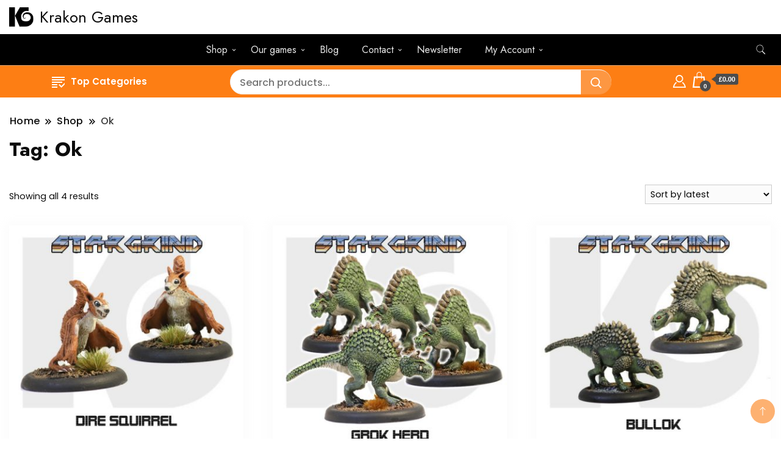

--- FILE ---
content_type: text/html; charset=UTF-8
request_url: https://krakongames.com/product-tag/ok/
body_size: 22604
content:
		<!DOCTYPE html>
		<html lang="en-US">
		<head itemscope itemtype="https://schema.org/WebSite">
		<meta charset="UTF-8">
		<meta name="viewport" content="width=device-width, initial-scale=1">
		<link rel="profile" href="http://gmpg.org/xfn/11">
		<title>Ok &#8211; Krakon Games</title>
<meta name='robots' content='max-image-preview:large' />
<link rel='dns-prefetch' href='//fonts.googleapis.com' />
<link rel="alternate" type="application/rss+xml" title="Krakon Games &raquo; Feed" href="https://krakongames.com/feed/" />
<link rel="alternate" type="application/rss+xml" title="Krakon Games &raquo; Comments Feed" href="https://krakongames.com/comments/feed/" />
<link rel="alternate" type="application/rss+xml" title="Krakon Games &raquo; Ok Tag Feed" href="https://krakongames.com/product-tag/ok/feed/" />
<style id='wp-img-auto-sizes-contain-inline-css'>
img:is([sizes=auto i],[sizes^="auto," i]){contain-intrinsic-size:3000px 1500px}
/*# sourceURL=wp-img-auto-sizes-contain-inline-css */
</style>
<style id='wp-emoji-styles-inline-css'>

	img.wp-smiley, img.emoji {
		display: inline !important;
		border: none !important;
		box-shadow: none !important;
		height: 1em !important;
		width: 1em !important;
		margin: 0 0.07em !important;
		vertical-align: -0.1em !important;
		background: none !important;
		padding: 0 !important;
	}
/*# sourceURL=wp-emoji-styles-inline-css */
</style>
<style id='wp-block-library-inline-css'>
:root{--wp-block-synced-color:#7a00df;--wp-block-synced-color--rgb:122,0,223;--wp-bound-block-color:var(--wp-block-synced-color);--wp-editor-canvas-background:#ddd;--wp-admin-theme-color:#007cba;--wp-admin-theme-color--rgb:0,124,186;--wp-admin-theme-color-darker-10:#006ba1;--wp-admin-theme-color-darker-10--rgb:0,107,160.5;--wp-admin-theme-color-darker-20:#005a87;--wp-admin-theme-color-darker-20--rgb:0,90,135;--wp-admin-border-width-focus:2px}@media (min-resolution:192dpi){:root{--wp-admin-border-width-focus:1.5px}}.wp-element-button{cursor:pointer}:root .has-very-light-gray-background-color{background-color:#eee}:root .has-very-dark-gray-background-color{background-color:#313131}:root .has-very-light-gray-color{color:#eee}:root .has-very-dark-gray-color{color:#313131}:root .has-vivid-green-cyan-to-vivid-cyan-blue-gradient-background{background:linear-gradient(135deg,#00d084,#0693e3)}:root .has-purple-crush-gradient-background{background:linear-gradient(135deg,#34e2e4,#4721fb 50%,#ab1dfe)}:root .has-hazy-dawn-gradient-background{background:linear-gradient(135deg,#faaca8,#dad0ec)}:root .has-subdued-olive-gradient-background{background:linear-gradient(135deg,#fafae1,#67a671)}:root .has-atomic-cream-gradient-background{background:linear-gradient(135deg,#fdd79a,#004a59)}:root .has-nightshade-gradient-background{background:linear-gradient(135deg,#330968,#31cdcf)}:root .has-midnight-gradient-background{background:linear-gradient(135deg,#020381,#2874fc)}:root{--wp--preset--font-size--normal:16px;--wp--preset--font-size--huge:42px}.has-regular-font-size{font-size:1em}.has-larger-font-size{font-size:2.625em}.has-normal-font-size{font-size:var(--wp--preset--font-size--normal)}.has-huge-font-size{font-size:var(--wp--preset--font-size--huge)}.has-text-align-center{text-align:center}.has-text-align-left{text-align:left}.has-text-align-right{text-align:right}.has-fit-text{white-space:nowrap!important}#end-resizable-editor-section{display:none}.aligncenter{clear:both}.items-justified-left{justify-content:flex-start}.items-justified-center{justify-content:center}.items-justified-right{justify-content:flex-end}.items-justified-space-between{justify-content:space-between}.screen-reader-text{border:0;clip-path:inset(50%);height:1px;margin:-1px;overflow:hidden;padding:0;position:absolute;width:1px;word-wrap:normal!important}.screen-reader-text:focus{background-color:#ddd;clip-path:none;color:#444;display:block;font-size:1em;height:auto;left:5px;line-height:normal;padding:15px 23px 14px;text-decoration:none;top:5px;width:auto;z-index:100000}html :where(.has-border-color){border-style:solid}html :where([style*=border-top-color]){border-top-style:solid}html :where([style*=border-right-color]){border-right-style:solid}html :where([style*=border-bottom-color]){border-bottom-style:solid}html :where([style*=border-left-color]){border-left-style:solid}html :where([style*=border-width]){border-style:solid}html :where([style*=border-top-width]){border-top-style:solid}html :where([style*=border-right-width]){border-right-style:solid}html :where([style*=border-bottom-width]){border-bottom-style:solid}html :where([style*=border-left-width]){border-left-style:solid}html :where(img[class*=wp-image-]){height:auto;max-width:100%}:where(figure){margin:0 0 1em}html :where(.is-position-sticky){--wp-admin--admin-bar--position-offset:var(--wp-admin--admin-bar--height,0px)}@media screen and (max-width:600px){html :where(.is-position-sticky){--wp-admin--admin-bar--position-offset:0px}}

/*# sourceURL=wp-block-library-inline-css */
</style><link rel='stylesheet' id='wc-blocks-style-css' href='https://krakongames.com/wp-content/plugins/woocommerce/assets/client/blocks/wc-blocks.css?ver=wc-10.4.3' media='all' />
<style id='global-styles-inline-css'>
:root{--wp--preset--aspect-ratio--square: 1;--wp--preset--aspect-ratio--4-3: 4/3;--wp--preset--aspect-ratio--3-4: 3/4;--wp--preset--aspect-ratio--3-2: 3/2;--wp--preset--aspect-ratio--2-3: 2/3;--wp--preset--aspect-ratio--16-9: 16/9;--wp--preset--aspect-ratio--9-16: 9/16;--wp--preset--color--black: #000000;--wp--preset--color--cyan-bluish-gray: #abb8c3;--wp--preset--color--white: #ffffff;--wp--preset--color--pale-pink: #f78da7;--wp--preset--color--vivid-red: #cf2e2e;--wp--preset--color--luminous-vivid-orange: #ff6900;--wp--preset--color--luminous-vivid-amber: #fcb900;--wp--preset--color--light-green-cyan: #7bdcb5;--wp--preset--color--vivid-green-cyan: #00d084;--wp--preset--color--pale-cyan-blue: #8ed1fc;--wp--preset--color--vivid-cyan-blue: #0693e3;--wp--preset--color--vivid-purple: #9b51e0;--wp--preset--gradient--vivid-cyan-blue-to-vivid-purple: linear-gradient(135deg,rgb(6,147,227) 0%,rgb(155,81,224) 100%);--wp--preset--gradient--light-green-cyan-to-vivid-green-cyan: linear-gradient(135deg,rgb(122,220,180) 0%,rgb(0,208,130) 100%);--wp--preset--gradient--luminous-vivid-amber-to-luminous-vivid-orange: linear-gradient(135deg,rgb(252,185,0) 0%,rgb(255,105,0) 100%);--wp--preset--gradient--luminous-vivid-orange-to-vivid-red: linear-gradient(135deg,rgb(255,105,0) 0%,rgb(207,46,46) 100%);--wp--preset--gradient--very-light-gray-to-cyan-bluish-gray: linear-gradient(135deg,rgb(238,238,238) 0%,rgb(169,184,195) 100%);--wp--preset--gradient--cool-to-warm-spectrum: linear-gradient(135deg,rgb(74,234,220) 0%,rgb(151,120,209) 20%,rgb(207,42,186) 40%,rgb(238,44,130) 60%,rgb(251,105,98) 80%,rgb(254,248,76) 100%);--wp--preset--gradient--blush-light-purple: linear-gradient(135deg,rgb(255,206,236) 0%,rgb(152,150,240) 100%);--wp--preset--gradient--blush-bordeaux: linear-gradient(135deg,rgb(254,205,165) 0%,rgb(254,45,45) 50%,rgb(107,0,62) 100%);--wp--preset--gradient--luminous-dusk: linear-gradient(135deg,rgb(255,203,112) 0%,rgb(199,81,192) 50%,rgb(65,88,208) 100%);--wp--preset--gradient--pale-ocean: linear-gradient(135deg,rgb(255,245,203) 0%,rgb(182,227,212) 50%,rgb(51,167,181) 100%);--wp--preset--gradient--electric-grass: linear-gradient(135deg,rgb(202,248,128) 0%,rgb(113,206,126) 100%);--wp--preset--gradient--midnight: linear-gradient(135deg,rgb(2,3,129) 0%,rgb(40,116,252) 100%);--wp--preset--font-size--small: 13px;--wp--preset--font-size--medium: 20px;--wp--preset--font-size--large: 36px;--wp--preset--font-size--x-large: 42px;--wp--preset--spacing--20: 0.44rem;--wp--preset--spacing--30: 0.67rem;--wp--preset--spacing--40: 1rem;--wp--preset--spacing--50: 1.5rem;--wp--preset--spacing--60: 2.25rem;--wp--preset--spacing--70: 3.38rem;--wp--preset--spacing--80: 5.06rem;--wp--preset--shadow--natural: 6px 6px 9px rgba(0, 0, 0, 0.2);--wp--preset--shadow--deep: 12px 12px 50px rgba(0, 0, 0, 0.4);--wp--preset--shadow--sharp: 6px 6px 0px rgba(0, 0, 0, 0.2);--wp--preset--shadow--outlined: 6px 6px 0px -3px rgb(255, 255, 255), 6px 6px rgb(0, 0, 0);--wp--preset--shadow--crisp: 6px 6px 0px rgb(0, 0, 0);}:where(body) { margin: 0; }.wp-site-blocks > .alignleft { float: left; margin-right: 2em; }.wp-site-blocks > .alignright { float: right; margin-left: 2em; }.wp-site-blocks > .aligncenter { justify-content: center; margin-left: auto; margin-right: auto; }:where(.wp-site-blocks) > * { margin-block-start: 24px; margin-block-end: 0; }:where(.wp-site-blocks) > :first-child { margin-block-start: 0; }:where(.wp-site-blocks) > :last-child { margin-block-end: 0; }:root { --wp--style--block-gap: 24px; }:root :where(.is-layout-flow) > :first-child{margin-block-start: 0;}:root :where(.is-layout-flow) > :last-child{margin-block-end: 0;}:root :where(.is-layout-flow) > *{margin-block-start: 24px;margin-block-end: 0;}:root :where(.is-layout-constrained) > :first-child{margin-block-start: 0;}:root :where(.is-layout-constrained) > :last-child{margin-block-end: 0;}:root :where(.is-layout-constrained) > *{margin-block-start: 24px;margin-block-end: 0;}:root :where(.is-layout-flex){gap: 24px;}:root :where(.is-layout-grid){gap: 24px;}.is-layout-flow > .alignleft{float: left;margin-inline-start: 0;margin-inline-end: 2em;}.is-layout-flow > .alignright{float: right;margin-inline-start: 2em;margin-inline-end: 0;}.is-layout-flow > .aligncenter{margin-left: auto !important;margin-right: auto !important;}.is-layout-constrained > .alignleft{float: left;margin-inline-start: 0;margin-inline-end: 2em;}.is-layout-constrained > .alignright{float: right;margin-inline-start: 2em;margin-inline-end: 0;}.is-layout-constrained > .aligncenter{margin-left: auto !important;margin-right: auto !important;}.is-layout-constrained > :where(:not(.alignleft):not(.alignright):not(.alignfull)){margin-left: auto !important;margin-right: auto !important;}body .is-layout-flex{display: flex;}.is-layout-flex{flex-wrap: wrap;align-items: center;}.is-layout-flex > :is(*, div){margin: 0;}body .is-layout-grid{display: grid;}.is-layout-grid > :is(*, div){margin: 0;}body{padding-top: 0px;padding-right: 0px;padding-bottom: 0px;padding-left: 0px;}a:where(:not(.wp-element-button)){text-decoration: underline;}:root :where(.wp-element-button, .wp-block-button__link){background-color: #32373c;border-width: 0;color: #fff;font-family: inherit;font-size: inherit;font-style: inherit;font-weight: inherit;letter-spacing: inherit;line-height: inherit;padding-top: calc(0.667em + 2px);padding-right: calc(1.333em + 2px);padding-bottom: calc(0.667em + 2px);padding-left: calc(1.333em + 2px);text-decoration: none;text-transform: inherit;}.has-black-color{color: var(--wp--preset--color--black) !important;}.has-cyan-bluish-gray-color{color: var(--wp--preset--color--cyan-bluish-gray) !important;}.has-white-color{color: var(--wp--preset--color--white) !important;}.has-pale-pink-color{color: var(--wp--preset--color--pale-pink) !important;}.has-vivid-red-color{color: var(--wp--preset--color--vivid-red) !important;}.has-luminous-vivid-orange-color{color: var(--wp--preset--color--luminous-vivid-orange) !important;}.has-luminous-vivid-amber-color{color: var(--wp--preset--color--luminous-vivid-amber) !important;}.has-light-green-cyan-color{color: var(--wp--preset--color--light-green-cyan) !important;}.has-vivid-green-cyan-color{color: var(--wp--preset--color--vivid-green-cyan) !important;}.has-pale-cyan-blue-color{color: var(--wp--preset--color--pale-cyan-blue) !important;}.has-vivid-cyan-blue-color{color: var(--wp--preset--color--vivid-cyan-blue) !important;}.has-vivid-purple-color{color: var(--wp--preset--color--vivid-purple) !important;}.has-black-background-color{background-color: var(--wp--preset--color--black) !important;}.has-cyan-bluish-gray-background-color{background-color: var(--wp--preset--color--cyan-bluish-gray) !important;}.has-white-background-color{background-color: var(--wp--preset--color--white) !important;}.has-pale-pink-background-color{background-color: var(--wp--preset--color--pale-pink) !important;}.has-vivid-red-background-color{background-color: var(--wp--preset--color--vivid-red) !important;}.has-luminous-vivid-orange-background-color{background-color: var(--wp--preset--color--luminous-vivid-orange) !important;}.has-luminous-vivid-amber-background-color{background-color: var(--wp--preset--color--luminous-vivid-amber) !important;}.has-light-green-cyan-background-color{background-color: var(--wp--preset--color--light-green-cyan) !important;}.has-vivid-green-cyan-background-color{background-color: var(--wp--preset--color--vivid-green-cyan) !important;}.has-pale-cyan-blue-background-color{background-color: var(--wp--preset--color--pale-cyan-blue) !important;}.has-vivid-cyan-blue-background-color{background-color: var(--wp--preset--color--vivid-cyan-blue) !important;}.has-vivid-purple-background-color{background-color: var(--wp--preset--color--vivid-purple) !important;}.has-black-border-color{border-color: var(--wp--preset--color--black) !important;}.has-cyan-bluish-gray-border-color{border-color: var(--wp--preset--color--cyan-bluish-gray) !important;}.has-white-border-color{border-color: var(--wp--preset--color--white) !important;}.has-pale-pink-border-color{border-color: var(--wp--preset--color--pale-pink) !important;}.has-vivid-red-border-color{border-color: var(--wp--preset--color--vivid-red) !important;}.has-luminous-vivid-orange-border-color{border-color: var(--wp--preset--color--luminous-vivid-orange) !important;}.has-luminous-vivid-amber-border-color{border-color: var(--wp--preset--color--luminous-vivid-amber) !important;}.has-light-green-cyan-border-color{border-color: var(--wp--preset--color--light-green-cyan) !important;}.has-vivid-green-cyan-border-color{border-color: var(--wp--preset--color--vivid-green-cyan) !important;}.has-pale-cyan-blue-border-color{border-color: var(--wp--preset--color--pale-cyan-blue) !important;}.has-vivid-cyan-blue-border-color{border-color: var(--wp--preset--color--vivid-cyan-blue) !important;}.has-vivid-purple-border-color{border-color: var(--wp--preset--color--vivid-purple) !important;}.has-vivid-cyan-blue-to-vivid-purple-gradient-background{background: var(--wp--preset--gradient--vivid-cyan-blue-to-vivid-purple) !important;}.has-light-green-cyan-to-vivid-green-cyan-gradient-background{background: var(--wp--preset--gradient--light-green-cyan-to-vivid-green-cyan) !important;}.has-luminous-vivid-amber-to-luminous-vivid-orange-gradient-background{background: var(--wp--preset--gradient--luminous-vivid-amber-to-luminous-vivid-orange) !important;}.has-luminous-vivid-orange-to-vivid-red-gradient-background{background: var(--wp--preset--gradient--luminous-vivid-orange-to-vivid-red) !important;}.has-very-light-gray-to-cyan-bluish-gray-gradient-background{background: var(--wp--preset--gradient--very-light-gray-to-cyan-bluish-gray) !important;}.has-cool-to-warm-spectrum-gradient-background{background: var(--wp--preset--gradient--cool-to-warm-spectrum) !important;}.has-blush-light-purple-gradient-background{background: var(--wp--preset--gradient--blush-light-purple) !important;}.has-blush-bordeaux-gradient-background{background: var(--wp--preset--gradient--blush-bordeaux) !important;}.has-luminous-dusk-gradient-background{background: var(--wp--preset--gradient--luminous-dusk) !important;}.has-pale-ocean-gradient-background{background: var(--wp--preset--gradient--pale-ocean) !important;}.has-electric-grass-gradient-background{background: var(--wp--preset--gradient--electric-grass) !important;}.has-midnight-gradient-background{background: var(--wp--preset--gradient--midnight) !important;}.has-small-font-size{font-size: var(--wp--preset--font-size--small) !important;}.has-medium-font-size{font-size: var(--wp--preset--font-size--medium) !important;}.has-large-font-size{font-size: var(--wp--preset--font-size--large) !important;}.has-x-large-font-size{font-size: var(--wp--preset--font-size--x-large) !important;}
/*# sourceURL=global-styles-inline-css */
</style>

<link rel='stylesheet' id='woof-css' href='https://krakongames.com/wp-content/plugins/woocommerce-products-filter/css/front.css?ver=2.2.9.4' media='all' />
<style id='woof-inline-css'>

.woof_products_top_panel li span, .woof_products_top_panel2 li span{background: url(https://krakongames.com/wp-content/plugins/woocommerce-products-filter/img/delete.png);background-size: 14px 14px;background-repeat: no-repeat;background-position: right;}
.woof_edit_view{
                    display: none;
                }

/*# sourceURL=woof-inline-css */
</style>
<link rel='stylesheet' id='chosen-drop-down-css' href='https://krakongames.com/wp-content/plugins/woocommerce-products-filter/js/chosen/chosen.min.css?ver=2.2.9.4' media='all' />
<link rel='stylesheet' id='woof_by_instock_html_items-css' href='https://krakongames.com/wp-content/plugins/woocommerce-products-filter/ext/by_instock/css/by_instock.css?ver=2.2.9.4' media='all' />
<link rel='stylesheet' id='woocommerce-layout-css' href='https://krakongames.com/wp-content/plugins/woocommerce/assets/css/woocommerce-layout.css?ver=10.4.3' media='all' />
<link rel='stylesheet' id='woocommerce-smallscreen-css' href='https://krakongames.com/wp-content/plugins/woocommerce/assets/css/woocommerce-smallscreen.css?ver=10.4.3' media='only screen and (max-width: 768px)' />
<link rel='stylesheet' id='woocommerce-general-css' href='https://krakongames.com/wp-content/plugins/woocommerce/assets/css/woocommerce.css?ver=10.4.3' media='all' />
<style id='woocommerce-inline-inline-css'>
.woocommerce form .form-row .required { visibility: visible; }
/*# sourceURL=woocommerce-inline-inline-css */
</style>
<link rel='stylesheet' id='dgwt-wcas-style-css' href='https://krakongames.com/wp-content/plugins/ajax-search-for-woocommerce/assets/css/style.min.css?ver=1.32.2' media='all' />
<link rel='stylesheet' id='open_woocommerce_cfg_parent-css' href='https://krakongames.com/wp-content/themes/best-shop/style.css?ver=6.9' media='all' />
<link rel='stylesheet' id='best-shop-google-fonts-css' href='https://fonts.googleapis.com/css?family=Jost%3A300%2C300i%2C400%2C400i%2C700%2C700i%7CPoppins%3A300%2C300i%2C400%2C400i%2C500%2C500i%2C600%2C600i&#038;subset=latin%2Clatin-ext' media='all' />
<link rel='stylesheet' id='best-shop-bootstrap-css' href='https://krakongames.com/wp-content/themes/best-shop/css/bootstrap.css?ver=6.9' media='all' />
<link rel='stylesheet' id='best-shop-style-css' href='https://krakongames.com/wp-content/themes/open-woocommerce/style.css?ver=6.9' media='all' />
<link rel='stylesheet' id='wp-featherlight-css' href='https://krakongames.com/wp-content/plugins/wp-featherlight/css/wp-featherlight.min.css?ver=1.3.4' media='all' />
<link rel='stylesheet' id='cart-tab-styles-css' href='https://krakongames.com/wp-content/plugins/woocommerce-cart-tab/includes/../assets/css/style.css?ver=1.1.2' media='all' />
<style id='cart-tab-styles-inline-css'>

			.woocommerce-cart-tab-container {
				background-color: #f8f8f8;
			}

			.woocommerce-cart-tab,
			.woocommerce-cart-tab-container .widget_shopping_cart .widgettitle,
			.woocommerce-cart-tab-container .widget_shopping_cart .buttons {
				background-color: #ffffff;
			}

			.woocommerce-cart-tab,
			.woocommerce-cart-tab:hover {
				color: #ffffff;
			}

			.woocommerce-cart-tab__contents {
				background-color: #333333;
			}

			.woocommerce-cart-tab__icon-bag {
				fill: #333333;
			}
/*# sourceURL=cart-tab-styles-inline-css */
</style>
<script src="https://krakongames.com/wp-includes/js/jquery/jquery.min.js?ver=3.7.1" id="jquery-core-js"></script>
<script src="https://krakongames.com/wp-includes/js/jquery/jquery-migrate.min.js?ver=3.4.1" id="jquery-migrate-js"></script>
<script src="https://krakongames.com/wp-content/plugins/woocommerce/assets/js/jquery-blockui/jquery.blockUI.min.js?ver=2.7.0-wc.10.4.3" id="wc-jquery-blockui-js" defer data-wp-strategy="defer"></script>
<script id="wc-add-to-cart-js-extra">
var wc_add_to_cart_params = {"ajax_url":"/wp-admin/admin-ajax.php","wc_ajax_url":"/?wc-ajax=%%endpoint%%","i18n_view_cart":"View cart","cart_url":"https://krakongames.com/cart/","is_cart":"","cart_redirect_after_add":"no"};
//# sourceURL=wc-add-to-cart-js-extra
</script>
<script src="https://krakongames.com/wp-content/plugins/woocommerce/assets/js/frontend/add-to-cart.min.js?ver=10.4.3" id="wc-add-to-cart-js" defer data-wp-strategy="defer"></script>
<script src="https://krakongames.com/wp-content/plugins/woocommerce/assets/js/js-cookie/js.cookie.min.js?ver=2.1.4-wc.10.4.3" id="wc-js-cookie-js" defer data-wp-strategy="defer"></script>
<script id="woocommerce-js-extra">
var woocommerce_params = {"ajax_url":"/wp-admin/admin-ajax.php","wc_ajax_url":"/?wc-ajax=%%endpoint%%","i18n_password_show":"Show password","i18n_password_hide":"Hide password"};
//# sourceURL=woocommerce-js-extra
</script>
<script src="https://krakongames.com/wp-content/plugins/woocommerce/assets/js/frontend/woocommerce.min.js?ver=10.4.3" id="woocommerce-js" defer data-wp-strategy="defer"></script>
<script src="https://krakongames.com/wp-content/themes/best-shop/js/bootstrap.js?ver=6.9" id="best-shop-bootstrap-js"></script>
<script src="https://krakongames.com/wp-content/themes/best-shop/js/jquery.marquee.js?ver=6.9" id="best-shop--marquee-js"></script>
<script src="https://krakongames.com/wp-content/plugins/woocommerce-cart-tab/includes/../assets/js/cart-tab.min.js?ver=1.1.2" id="cart-tab-script-js"></script>
<link rel="https://api.w.org/" href="https://krakongames.com/wp-json/" /><link rel="alternate" title="JSON" type="application/json" href="https://krakongames.com/wp-json/wp/v2/product_tag/82" /><link rel="EditURI" type="application/rsd+xml" title="RSD" href="https://krakongames.com/xmlrpc.php?rsd" />
<meta name="generator" content="WordPress 6.9" />
<meta name="generator" content="WooCommerce 10.4.3" />
		<style>
			.dgwt-wcas-ico-magnifier,.dgwt-wcas-ico-magnifier-handler{max-width:20px}		</style>
			<style type="text/css" id="custom-theme-colors" >
        :root {
            --gbl-primary-color: #fd7e14 ;
            --gbl-secondary-color: #000 ;
            --gbl-primary-font: Jost, Serif ;
            --gbl-secondary-font: Poppins, Sans Serif ;
            --logo-width: 50 ;
            --header-text-color: ##000000 ;            
            --footer-color: #dd6c0e ;
            --footer-text-color: #f4f4f4 ;
            --content-width: 1280px ;
            --woo-bar-color: #ffffff ;  
            --woo-bar-bg-color: #fd7e14 ;
            --menu-text-color: #e8e8e8 ;  
            --menu-bg-color: #000000 ;  
            --text-color: #0c0c0c ;
            --topbar-bg-color: #fffaf6 ;
            --topbar-text-color: #111111 ;
            --e-global-color-primary: #fd7e14 ;
            --gbl-background-color:#ffffff ;
            --gbl-body-font-size:1em ;
            --gbl-footer-num-of-colums:4 ;
            
        }

        .site-branding img.custom-logo {
            max-width:50px ;    
        }
        @media (min-width: 1024px) {
            #masthead {
                background-image:url('');
                background-size: cover;
                background-position: center center;
            }
        }
        body.custom-background-image .site, 
        body.custom-background-color .site,
        .mobile-navigation {
            background-color: #ffffff;
        }

        .site-footer {
            background:url("") ;
            background-repeat: no-repeat;
            background-size: cover;
            background-position: center center;
        }
        
        .site-footer .footer-overlay {
            background-color:#dd6c0e;
        }
                
	</style>
	<noscript><style>.woocommerce-product-gallery{ opacity: 1 !important; }</style></noscript>
	<link rel="icon" href="https://krakongames.com/wp-content/uploads/2024/03/kg-logo-100x100.png" sizes="32x32" />
<link rel="icon" href="https://krakongames.com/wp-content/uploads/2024/03/kg-logo.png" sizes="192x192" />
<link rel="apple-touch-icon" href="https://krakongames.com/wp-content/uploads/2024/03/kg-logo.png" />
<meta name="msapplication-TileImage" content="https://krakongames.com/wp-content/uploads/2024/03/kg-logo.png" />
<link rel='stylesheet' id='woof_tooltip-css-css' href='https://krakongames.com/wp-content/plugins/woocommerce-products-filter/js/tooltip/css/tooltipster.bundle.min.css?ver=2.2.9.4' media='all' />
<link rel='stylesheet' id='woof_tooltip-css-noir-css' href='https://krakongames.com/wp-content/plugins/woocommerce-products-filter/js/tooltip/css/plugins/tooltipster/sideTip/themes/tooltipster-sideTip-noir.min.css?ver=2.2.9.4' media='all' />
</head>

<body class="archive tax-product_tag term-ok term-82 wp-custom-logo wp-theme-best-shop wp-child-theme-open-woocommerce theme-best-shop woocommerce woocommerce-page woocommerce-no-js wp-featherlight-captions hfeed layout-grid hide-woo-search-cat disable-sticky-menu rightsidebar" itemscope itemtype="https://schema.org/WebPage">
		<div id="page" class="site">
			<a class="skip-link screen-reader-text" href="#primary">Skip to content</a>
		<header id="masthead" class="site-header style-one 
         header-no-border  hide-menu-cart "
        itemscope itemtype="https://schema.org/WPHeader">
    <div class=" burger-banner ">
    <div class="container">
      <div class="header-wrapper">
                <div class="site-branding" itemscope itemtype="https://schema.org/Organization">
            <a href="https://krakongames.com/" class="custom-logo-link" rel="home"><img width="125" height="100" src="https://krakongames.com/wp-content/uploads/2024/03/kg-logo.png" class="custom-logo" alt="Krakon Games" decoding="async" /></a><div class="site-title-logo">                <p class="site-title" itemprop="name"><a href="https://krakongames.com/" rel="home" itemprop="url">Krakon Games</a></p>
                            </div>
        </div><!-- .site-branding -->
                <div class="nav-wrap">
                    <div class="banner header-right">
            <img src=>          </div>
                  </div>
        <!-- #site-navigation --> 
      </div>
    </div>
  </div>
    
  <!--Burger header-->
  <div class="burger main-menu-wrap">
    <div class="container">
      <div class="header-wrapper">
        <div class="nav-wrap">
          <div class="header-left">
                        <nav id="site-navigation" class="main-navigation"  itemscope itemtype=https://schema.org/SiteNavigationElement>
                <div class="primary-menu-container"><ul id="primary-menu" class="menu"><li id="menu-item-208" class="menu-item menu-item-type-post_type menu-item-object-page menu-item-has-children menu-item-208"><a href="https://krakongames.com/shop/">Shop</a>
<ul class="sub-menu">
	<li id="menu-item-5550" class="menu-item menu-item-type-taxonomy menu-item-object-product_cat menu-item-has-children menu-item-5550"><a href="https://krakongames.com/product-category/fantasy/">Fantasy &#8211; Axegrind</a>
	<ul class="sub-menu">
		<li id="menu-item-455" class="menu-item menu-item-type-taxonomy menu-item-object-product_cat menu-item-455"><a href="https://krakongames.com/product-category/fantasy/axegrind/fomorian/">Fomorian</a></li>
		<li id="menu-item-1128" class="menu-item menu-item-type-taxonomy menu-item-object-product_cat menu-item-1128"><a href="https://krakongames.com/product-category/fantasy/creatures-underground/mykelings/">Mykelings</a></li>
		<li id="menu-item-1129" class="menu-item menu-item-type-taxonomy menu-item-object-product_cat menu-item-1129"><a href="https://krakongames.com/product-category/fantasy/creatures-underground/gnome/">Gnome</a></li>
		<li id="menu-item-5284" class="menu-item menu-item-type-taxonomy menu-item-object-product_cat menu-item-5284"><a href="https://krakongames.com/product-category/fantasy/creatures-underground/ooze/">Ooze</a></li>
		<li id="menu-item-456" class="menu-item menu-item-type-taxonomy menu-item-object-product_cat menu-item-456"><a href="https://krakongames.com/product-category/fantasy/axegrind/sidhe/">Sidhe</a></li>
		<li id="menu-item-5285" class="menu-item menu-item-type-taxonomy menu-item-object-product_cat menu-item-5285"><a href="https://krakongames.com/product-category/fantasy/axegrind/shieldkin/">Shieldkin</a></li>
		<li id="menu-item-1456" class="menu-item menu-item-type-taxonomy menu-item-object-product_cat menu-item-1456"><a href="https://krakongames.com/product-category/fantasy/creatures-underground/critters/">Critters</a></li>
		<li id="menu-item-5286" class="menu-item menu-item-type-taxonomy menu-item-object-product_cat menu-item-5286"><a href="https://krakongames.com/product-category/fantasy/axegrind/undead/">Undead</a></li>
		<li id="menu-item-1454" class="menu-item menu-item-type-taxonomy menu-item-object-product_cat menu-item-1454"><a href="https://krakongames.com/product-category/fantasy/axegrind/deamhain/">Deamhain</a></li>
	</ul>
</li>
	<li id="menu-item-5551" class="menu-item menu-item-type-taxonomy menu-item-object-product_cat menu-item-has-children menu-item-5551"><a href="https://krakongames.com/product-category/science-fiction/">Science Fiction &#8211; Stargrind</a>
	<ul class="sub-menu">
		<li id="menu-item-831" class="menu-item menu-item-type-taxonomy menu-item-object-product_cat menu-item-831"><a href="https://krakongames.com/product-category/science-fiction/stargrind/overlords/">Overlords</a></li>
		<li id="menu-item-5281" class="menu-item menu-item-type-taxonomy menu-item-object-product_cat menu-item-5281"><a href="https://krakongames.com/product-category/science-fiction/stargrind/the-hive/">The Hive</a></li>
		<li id="menu-item-5282" class="menu-item menu-item-type-taxonomy menu-item-object-product_cat menu-item-5282"><a href="https://krakongames.com/product-category/science-fiction/stargrind/tupilak/">Tupilak</a></li>
		<li id="menu-item-446" class="menu-item menu-item-type-custom menu-item-object-custom menu-item-446"><a href="http://krakongames.com/product-category/stargrind/frills-fauna/">Fauna</a></li>
	</ul>
</li>
</ul>
</li>
<li id="menu-item-6019" class="menu-item menu-item-type-post_type menu-item-object-page menu-item-has-children menu-item-6019"><a href="https://krakongames.com/our-games/">Our games</a>
<ul class="sub-menu">
	<li id="menu-item-6020" class="menu-item menu-item-type-post_type menu-item-object-page menu-item-has-children menu-item-6020"><a href="https://krakongames.com/creatures-underground/">Creatures Underground</a>
	<ul class="sub-menu">
		<li id="menu-item-6021" class="menu-item menu-item-type-post_type menu-item-object-page menu-item-6021"><a href="https://krakongames.com/creatures-underground/the-wyrdroot-kin/">The Wyrdroot Kin</a></li>
	</ul>
</li>
</ul>
</li>
<li id="menu-item-808" class="menu-item menu-item-type-post_type menu-item-object-page menu-item-808"><a href="https://krakongames.com/blog/">Blog</a></li>
<li id="menu-item-305" class="menu-item menu-item-type-post_type menu-item-object-page menu-item-has-children menu-item-305"><a href="https://krakongames.com/contact-us/">Contact</a>
<ul class="sub-menu">
	<li id="menu-item-6012" class="menu-item menu-item-type-post_type menu-item-object-page menu-item-6012"><a href="https://krakongames.com/gpsr/">GPSR</a></li>
	<li id="menu-item-6014" class="menu-item menu-item-type-post_type menu-item-object-page menu-item-6014"><a href="https://krakongames.com/shipping/">Shipping</a></li>
	<li id="menu-item-6013" class="menu-item menu-item-type-post_type menu-item-object-page menu-item-6013"><a href="https://krakongames.com/refund-policy/">Refund Policy</a></li>
	<li id="menu-item-6015" class="menu-item menu-item-type-post_type menu-item-object-page menu-item-6015"><a href="https://krakongames.com/terms-conditions/">Terms &#038; Conditions</a></li>
	<li id="menu-item-6016" class="menu-item menu-item-type-post_type menu-item-object-page menu-item-6016"><a href="https://krakongames.com/cookies-policy/">Cookies Policy</a></li>
	<li id="menu-item-6017" class="menu-item menu-item-type-post_type menu-item-object-page menu-item-6017"><a href="https://krakongames.com/privacy-policy/">Privacy Policy</a></li>
</ul>
</li>
<li id="menu-item-552" class="menu-item menu-item-type-custom menu-item-object-custom menu-item-552"><a href="http://eepurl.com/chbfFD">Newsletter</a></li>
<li id="menu-item-205" class="menu-item menu-item-type-post_type menu-item-object-page menu-item-has-children menu-item-205"><a href="https://krakongames.com/my-account/">My Account</a>
<ul class="sub-menu">
	<li id="menu-item-206" class="menu-item menu-item-type-post_type menu-item-object-page menu-item-206"><a href="https://krakongames.com/my-account/logout/">Logout</a></li>
</ul>
</li>
<li class="menu-item menu-item-type-custom menu-item-object-custom">
  <a class="cart-contents" href="https://krakongames.com/cart/"><svg xmlns="http://www.w3.org/2000/svg" width="26" height="26" viewBox="0 0 24 24"><path d="M20 7h-4v-3c0-2.209-1.791-4-4-4s-4 1.791-4 4v3h-4l-2 17h20l-2-17zm-11-3c0-1.654 1.346-3 3-3s3 1.346 3 3v3h-6v-3zm-4.751 18l1.529-13h2.222v1.5c0 .276.224.5.5.5s.5-.224.5-.5v-1.5h6v1.5c0 .276.224.5.5.5s.5-.224.5-.5v-1.5h2.222l1.529 13h-15.502z"/></svg><span class="count">0</span>
  </i><div class="amount-cart">&pound;0.00</div></a></li></ul></div>            </nav>
                  </div>
          <div class="header-right">
            	<div class="header-search">
		<button class="header-search-icon" aria-label="search form toggle" data-toggle-target=".search-modal" data-toggle-body-class="showing-search-modal" data-set-focus=".search-modal .search-field" aria-expanded="false">
			<svg xmlns="http://www.w3.org/2000/svg" width="16.197" height="16.546"
                viewBox="0 0 16.197 16.546" aria-label="Search Icon">
                <path id="icons8-search"
                    d="M9.939,3a5.939,5.939,0,1,0,3.472,10.754l4.6,4.585.983-.983L14.448,12.8A5.939,5.939,0,0,0,9.939,3Zm0,.7A5.24,5.24,0,1,1,4.7,8.939,5.235,5.235,0,0,1,9.939,3.7Z"
                    transform="translate(-3.5 -2.5) "
                    stroke-width="2"  />
            </svg>
		</button>
		<div class="header-search-form search-modal cover-modal" data-modal-target-string=".search-modal">
			<div class="header-search-inner-wrap">'
				<form role="search" method="get" class="search-form" action="https://krakongames.com/">
				<label>
					<span class="screen-reader-text">Search for:</span>
					<input type="search" class="search-field" placeholder="Search &hellip;" value="" name="s" />
				</label>
				<input type="submit" class="search-submit" value="Search" />
			</form>				<button aria-label="search form close" class="close" data-toggle-target=".search-modal" data-toggle-body-class="showing-search-modal" data-set-focus=".search-modal .search-field" aria-expanded="false"></button>
			</div>
		</div>
	</div><!-- .header-seearch -->
          </div>
        </div>
      </div>
    </div>
  </div>
  <!-- #site-navigation -->
  
      <div class="mobile-header">
        <div class="header-main">
            <div class="container">
                <div class="mob-nav-site-branding-wrap">
                    <div class="header-center">
                                <div class="site-branding" itemscope itemtype="https://schema.org/Organization">
            <a href="https://krakongames.com/" class="custom-logo-link" rel="home"><img width="125" height="100" src="https://krakongames.com/wp-content/uploads/2024/03/kg-logo.png" class="custom-logo" alt="Krakon Games" decoding="async" /></a><div class="site-title-logo">                <p class="site-title" itemprop="name"><a href="https://krakongames.com/" rel="home" itemprop="url">Krakon Games</a></p>
                            </div>
        </div><!-- .site-branding -->
                            </div>
                    <button id="menu-opener" data-toggle-target=".main-menu-modal" data-toggle-body-class="showing-main-menu-modal" aria-expanded="false" data-set-focus=".close-main-nav-toggle">
                        <span></span>
                        <span></span>
                        <span></span>
                    </button>
                </div>
            </div>
        </div>
        <div class="mobile-header-wrap">
            <div class="mobile-menu-wrapper">
                <nav id="mobile-site-navigation" class="main-navigation mobile-navigation">        
                    <div class="primary-menu-list main-menu-modal cover-modal" data-modal-target-string=".main-menu-modal">                  
                        <button class="close close-main-nav-toggle" data-toggle-target=".main-menu-modal" data-toggle-body-class="showing-main-menu-modal" aria-expanded="false" data-set-focus=".main-menu-modal"></button>
                        <div class="mobile-social-wrap">
                              
                        </div>
                        <div class="mobile-menu" aria-label="Mobile">
                                        <nav id="mobile-navigation" class="main-navigation" >
                <div class="primary-menu-container"><ul id="primary-menu" class="menu"><li class="menu-item menu-item-type-post_type menu-item-object-page menu-item-has-children menu-item-208"><a href="https://krakongames.com/shop/">Shop</a>
<ul class="sub-menu">
	<li class="menu-item menu-item-type-taxonomy menu-item-object-product_cat menu-item-has-children menu-item-5550"><a href="https://krakongames.com/product-category/fantasy/">Fantasy &#8211; Axegrind</a>
	<ul class="sub-menu">
		<li class="menu-item menu-item-type-taxonomy menu-item-object-product_cat menu-item-455"><a href="https://krakongames.com/product-category/fantasy/axegrind/fomorian/">Fomorian</a></li>
		<li class="menu-item menu-item-type-taxonomy menu-item-object-product_cat menu-item-1128"><a href="https://krakongames.com/product-category/fantasy/creatures-underground/mykelings/">Mykelings</a></li>
		<li class="menu-item menu-item-type-taxonomy menu-item-object-product_cat menu-item-1129"><a href="https://krakongames.com/product-category/fantasy/creatures-underground/gnome/">Gnome</a></li>
		<li class="menu-item menu-item-type-taxonomy menu-item-object-product_cat menu-item-5284"><a href="https://krakongames.com/product-category/fantasy/creatures-underground/ooze/">Ooze</a></li>
		<li class="menu-item menu-item-type-taxonomy menu-item-object-product_cat menu-item-456"><a href="https://krakongames.com/product-category/fantasy/axegrind/sidhe/">Sidhe</a></li>
		<li class="menu-item menu-item-type-taxonomy menu-item-object-product_cat menu-item-5285"><a href="https://krakongames.com/product-category/fantasy/axegrind/shieldkin/">Shieldkin</a></li>
		<li class="menu-item menu-item-type-taxonomy menu-item-object-product_cat menu-item-1456"><a href="https://krakongames.com/product-category/fantasy/creatures-underground/critters/">Critters</a></li>
		<li class="menu-item menu-item-type-taxonomy menu-item-object-product_cat menu-item-5286"><a href="https://krakongames.com/product-category/fantasy/axegrind/undead/">Undead</a></li>
		<li class="menu-item menu-item-type-taxonomy menu-item-object-product_cat menu-item-1454"><a href="https://krakongames.com/product-category/fantasy/axegrind/deamhain/">Deamhain</a></li>
	</ul>
</li>
	<li class="menu-item menu-item-type-taxonomy menu-item-object-product_cat menu-item-has-children menu-item-5551"><a href="https://krakongames.com/product-category/science-fiction/">Science Fiction &#8211; Stargrind</a>
	<ul class="sub-menu">
		<li class="menu-item menu-item-type-taxonomy menu-item-object-product_cat menu-item-831"><a href="https://krakongames.com/product-category/science-fiction/stargrind/overlords/">Overlords</a></li>
		<li class="menu-item menu-item-type-taxonomy menu-item-object-product_cat menu-item-5281"><a href="https://krakongames.com/product-category/science-fiction/stargrind/the-hive/">The Hive</a></li>
		<li class="menu-item menu-item-type-taxonomy menu-item-object-product_cat menu-item-5282"><a href="https://krakongames.com/product-category/science-fiction/stargrind/tupilak/">Tupilak</a></li>
		<li class="menu-item menu-item-type-custom menu-item-object-custom menu-item-446"><a href="http://krakongames.com/product-category/stargrind/frills-fauna/">Fauna</a></li>
	</ul>
</li>
</ul>
</li>
<li class="menu-item menu-item-type-post_type menu-item-object-page menu-item-has-children menu-item-6019"><a href="https://krakongames.com/our-games/">Our games</a>
<ul class="sub-menu">
	<li class="menu-item menu-item-type-post_type menu-item-object-page menu-item-has-children menu-item-6020"><a href="https://krakongames.com/creatures-underground/">Creatures Underground</a>
	<ul class="sub-menu">
		<li class="menu-item menu-item-type-post_type menu-item-object-page menu-item-6021"><a href="https://krakongames.com/creatures-underground/the-wyrdroot-kin/">The Wyrdroot Kin</a></li>
	</ul>
</li>
</ul>
</li>
<li class="menu-item menu-item-type-post_type menu-item-object-page menu-item-808"><a href="https://krakongames.com/blog/">Blog</a></li>
<li class="menu-item menu-item-type-post_type menu-item-object-page menu-item-has-children menu-item-305"><a href="https://krakongames.com/contact-us/">Contact</a>
<ul class="sub-menu">
	<li class="menu-item menu-item-type-post_type menu-item-object-page menu-item-6012"><a href="https://krakongames.com/gpsr/">GPSR</a></li>
	<li class="menu-item menu-item-type-post_type menu-item-object-page menu-item-6014"><a href="https://krakongames.com/shipping/">Shipping</a></li>
	<li class="menu-item menu-item-type-post_type menu-item-object-page menu-item-6013"><a href="https://krakongames.com/refund-policy/">Refund Policy</a></li>
	<li class="menu-item menu-item-type-post_type menu-item-object-page menu-item-6015"><a href="https://krakongames.com/terms-conditions/">Terms &#038; Conditions</a></li>
	<li class="menu-item menu-item-type-post_type menu-item-object-page menu-item-6016"><a href="https://krakongames.com/cookies-policy/">Cookies Policy</a></li>
	<li class="menu-item menu-item-type-post_type menu-item-object-page menu-item-6017"><a href="https://krakongames.com/privacy-policy/">Privacy Policy</a></li>
</ul>
</li>
<li class="menu-item menu-item-type-custom menu-item-object-custom menu-item-552"><a href="http://eepurl.com/chbfFD">Newsletter</a></li>
<li class="menu-item menu-item-type-post_type menu-item-object-page menu-item-has-children menu-item-205"><a href="https://krakongames.com/my-account/">My Account</a>
<ul class="sub-menu">
	<li class="menu-item menu-item-type-post_type menu-item-object-page menu-item-206"><a href="https://krakongames.com/my-account/logout/">Logout</a></li>
</ul>
</li>
<li class="menu-item menu-item-type-custom menu-item-object-custom">
  <a class="cart-contents" href="https://krakongames.com/cart/"><svg xmlns="http://www.w3.org/2000/svg" width="26" height="26" viewBox="0 0 24 24"><path d="M20 7h-4v-3c0-2.209-1.791-4-4-4s-4 1.791-4 4v3h-4l-2 17h20l-2-17zm-11-3c0-1.654 1.346-3 3-3s3 1.346 3 3v3h-6v-3zm-4.751 18l1.529-13h2.222v1.5c0 .276.224.5.5.5s.5-.224.5-.5v-1.5h6v1.5c0 .276.224.5.5.5s.5-.224.5-.5v-1.5h2.222l1.529 13h-15.502z"/></svg><span class="count">0</span>
  </i><div class="amount-cart">&pound;0.00</div></a></li></ul></div>            </nav>
                                </div>
                    </div>
                                    </nav><!-- #mobile-site-navigation -->
            </div>
        </div>  
    </div>
  <div class="woocommerce-bar">
    <nav>
      <div class="container">
              <div class="produt-category-navigation">                
          <ul class="categories-menu">
                <li class="categories-menu-item">
                    <a class="categories-menu-first" href="#">                        
                        <svg width="21" height="21" xmlns="http://www.w3.org/2000/svg" fill-rule="evenodd" clip-rule="evenodd"><path d="M9 21h-9v-2h9v2zm6.695-2.88l-3.314-3.13-1.381 1.47 4.699 4.54 8.301-8.441-1.384-1.439-6.921 7zm-6.695-1.144h-9v-2h9v2zm8-3.976h-17v-2h17v2zm7-4h-24v-2h24v2zm0-4h-24v-2h24v2z"/></svg>Top Categories                    </a>
                    <ul class="categories-dropdown-menu dropdown-menu">
                        <li class="menu-item anngiaq"><a href="https://krakongames.com/product-category/science-fiction/anngiaq/" class="nav-link">Anngiaq</a></li><li class="menu-item back-fomor"><a href="https://krakongames.com/product-category/kickstarters/back-fomor/" class="nav-link">Back Fomor</a></li><li class="menu-item flickerborn"><a href="https://krakongames.com/product-category/fantasy/creatures-underground/flickerborn/" class="nav-link">Flickerborn</a></li><li class="menu-item gnarlwraith"><a href="https://krakongames.com/product-category/kickstarters/gnarlwraith/" class="nav-link">Gnarlwraith</a></li><li class="menu-item metalgrind"><a href="https://krakongames.com/product-category/kickstarters/metalgrind/" class="nav-link">Metalgrind</a></li><li class="menu-item midgard"><a href="https://krakongames.com/product-category/affiliated-games/midgard/" class="nav-link">Midgard</a></li><li class="menu-item partholon"><a href="https://krakongames.com/product-category/kickstarters/partholon/" class="nav-link">Partholon</a></li><li class="menu-item trench-crusade"><a href="https://krakongames.com/product-category/affiliated-games/trench-crusade/" class="nav-link">Trench Crusade</a></li><li class="menu-item underlords-evolved"><a href="https://krakongames.com/product-category/kickstarters/underlords-evolved/" class="nav-link">Underlords Evolved</a></li><li class="menu-item wick-whimsy"><a href="https://krakongames.com/product-category/kickstarters/wick-whimsy/" class="nav-link">Wick &amp; Whimsy</a></li><li class="menu-item wyrdroot-kin"><a href="https://krakongames.com/product-category/fantasy/axegrind/wyrdroot-kin/" class="nav-link">Wyrdroot Kin</a></li><li class="menu-item fantasy"><a href="https://krakongames.com/product-category/fantasy/" class="nav-link">Fantasy</a></li><li class="menu-item creatures-underground"><a href="https://krakongames.com/product-category/fantasy/creatures-underground/" class="nav-link">Creatures: Underground</a></li><li class="menu-item critters"><a href="https://krakongames.com/product-category/fantasy/creatures-underground/critters/" class="nav-link">Critters</a></li><li class="menu-item elemental"><a href="https://krakongames.com/product-category/fantasy/creatures-underground/elemental/" class="nav-link">Elemental</a></li><li class="menu-item eyes-of-balor"><a href="https://krakongames.com/product-category/fantasy/creatures-underground/eyes-of-balor/" class="nav-link">Eyes of Balor</a></li><li class="menu-item grim-creatures-underground"><a href="https://krakongames.com/product-category/fantasy/creatures-underground/grim-creatures-underground/" class="nav-link">Grim</a></li><li class="menu-item korrigan"><a href="https://krakongames.com/product-category/fantasy/creatures-underground/korrigan/" class="nav-link">Korrigan</a></li><li class="menu-item mimic"><a href="https://krakongames.com/product-category/fantasy/creatures-underground/mimic/" class="nav-link">Mimic</a></li><li class="menu-item mykelings"><a href="https://krakongames.com/product-category/fantasy/creatures-underground/mykelings/" class="nav-link">Mykelings</a></li><li class="menu-item cinderling"><a href="https://krakongames.com/product-category/fantasy/creatures-underground/mykelings/cinderling/" class="nav-link">Cinderling</a></li><li class="menu-item ooze"><a href="https://krakongames.com/product-category/fantasy/creatures-underground/ooze/" class="nav-link">Ooze</a></li><li class="menu-item oozeling"><a href="https://krakongames.com/product-category/fantasy/creatures-underground/ooze/oozeling/" class="nav-link">Oozeling</a></li><li class="menu-item underlords"><a href="https://krakongames.com/product-category/fantasy/creatures-underground/underlords/" class="nav-link">Underlords</a></li><li class="menu-item gnome"><a href="https://krakongames.com/product-category/fantasy/creatures-underground/gnome/" class="nav-link">Gnome</a></li><li class="menu-item axegrind"><a href="https://krakongames.com/product-category/fantasy/axegrind/" class="nav-link">Axegrind</a></li><li class="menu-item bogaefolk"><a href="https://krakongames.com/product-category/fantasy/axegrind/bogaefolk/" class="nav-link">Bogaefolk</a></li><li class="menu-item nightmares"><a href="https://krakongames.com/product-category/fantasy/axegrind/bogaefolk/nightmares/" class="nav-link">Nightmares</a></li><li class="menu-item boggels"><a href="https://krakongames.com/product-category/fantasy/axegrind/bogaefolk/boggels/" class="nav-link">Boggels</a></li><li class="menu-item fey"><a href="https://krakongames.com/product-category/fantasy/axegrind/fey/" class="nav-link">Fey</a></li><li class="menu-item grim"><a href="https://krakongames.com/product-category/fantasy/axegrind/grim/" class="nav-link">Grim</a></li><li class="menu-item kraken-cursed"><a href="https://krakongames.com/product-category/fantasy/axegrind/kraken-cursed/" class="nav-link">Kraken-cursed</a></li><li class="menu-item shieldkin"><a href="https://krakongames.com/product-category/fantasy/axegrind/shieldkin/" class="nav-link">Shieldkin</a></li><li class="menu-item trollkin"><a href="https://krakongames.com/product-category/fantasy/axegrind/trollkin/" class="nav-link">Trollkin</a></li><li class="menu-item undead"><a href="https://krakongames.com/product-category/fantasy/axegrind/undead/" class="nav-link">Undead</a></li><li class="menu-item deamhain"><a href="https://krakongames.com/product-category/fantasy/axegrind/deamhain/" class="nav-link">Deamhain</a></li><li class="menu-item iberian"><a href="https://krakongames.com/product-category/fantasy/axegrind/iberian/" class="nav-link">Iberian</a></li><li class="menu-item partholoin"><a href="https://krakongames.com/product-category/fantasy/axegrind/partholoin/" class="nav-link">Partholoin</a></li><li class="menu-item sidhe"><a href="https://krakongames.com/product-category/fantasy/axegrind/sidhe/" class="nav-link">Sidhe</a></li><li class="menu-item fomorian"><a href="https://krakongames.com/product-category/fantasy/axegrind/fomorian/" class="nav-link">Fomorian</a></li><li class="menu-item beag-fomor"><a href="https://krakongames.com/product-category/fantasy/axegrind/fomorian/beag-fomor/" class="nav-link">Beag-Fomor</a></li><li class="menu-item fomor-accessories"><a href="https://krakongames.com/product-category/fantasy/axegrind/fomorian/fomor-accessories/" class="nav-link">Fomor accessories</a></li><li class="menu-item fomor-characters"><a href="https://krakongames.com/product-category/fantasy/axegrind/fomorian/fomor-characters/" class="nav-link">Fomor characters</a></li><li class="menu-item fomorian-raiders"><a href="https://krakongames.com/product-category/fantasy/axegrind/fomorian/fomorian-raiders/" class="nav-link">Fomorian Raiders</a></li><li class="menu-item dungeon"><a href="https://krakongames.com/product-category/fantasy/dungeon/" class="nav-link">Dungeon</a></li><li class="menu-item monsters"><a href="https://krakongames.com/product-category/fantasy/monsters/" class="nav-link">Monsters</a></li><li class="menu-item creatures-of-the-night"><a href="https://krakongames.com/product-category/fantasy/creatures-of-the-night/" class="nav-link">Creatures of the Night</a></li><li class="menu-item science-fiction"><a href="https://krakongames.com/product-category/science-fiction/" class="nav-link">Science Fiction</a></li><li class="menu-item scenery"><a href="https://krakongames.com/product-category/science-fiction/scenery/" class="nav-link">Scenery</a></li><li class="menu-item space-combat"><a href="https://krakongames.com/product-category/science-fiction/space-combat/" class="nav-link">Space Combat</a></li><li class="menu-item stargrind"><a href="https://krakongames.com/product-category/science-fiction/stargrind/" class="nav-link">Stargrind</a></li><li class="menu-item allied-forces"><a href="https://krakongames.com/product-category/science-fiction/stargrind/allied-forces/" class="nav-link">Allied Forces</a></li><li class="menu-item the-hive"><a href="https://krakongames.com/product-category/science-fiction/stargrind/the-hive/" class="nav-link">The Hive</a></li><li class="menu-item arachnid"><a href="https://krakongames.com/product-category/science-fiction/stargrind/the-hive/arachnid/" class="nav-link">Arachnid</a></li><li class="menu-item vespid"><a href="https://krakongames.com/product-category/science-fiction/stargrind/the-hive/vespid/" class="nav-link">Vespid</a></li><li class="menu-item the-rictus"><a href="https://krakongames.com/product-category/science-fiction/stargrind/the-rictus/" class="nav-link">The Rictus</a></li><li class="menu-item tupilak"><a href="https://krakongames.com/product-category/science-fiction/stargrind/tupilak/" class="nav-link">Tupilak</a></li><li class="menu-item frills-fauna"><a href="https://krakongames.com/product-category/science-fiction/stargrind/frills-fauna/" class="nav-link">Fauna</a></li><li class="menu-item overlords"><a href="https://krakongames.com/product-category/science-fiction/stargrind/overlords/" class="nav-link">Overlords</a></li><li class="menu-item scum-smugglers"><a href="https://krakongames.com/product-category/science-fiction/stargrind/scum-smugglers/" class="nav-link">Scum &amp; Smugglers</a></li><li class="menu-item mdf"><a href="https://krakongames.com/product-category/mdf/" class="nav-link">MDF</a></li><li class="menu-item kickstarters"><a href="https://krakongames.com/product-category/kickstarters/" class="nav-link">Kickstarters</a></li><li class="menu-item chosen-of-balor"><a href="https://krakongames.com/product-category/kickstarters/chosen-of-balor/" class="nav-link">Chosen of Balor</a></li><li class="menu-item crooked-teeth-clan"><a href="https://krakongames.com/product-category/kickstarters/crooked-teeth-clan/" class="nav-link">Crooked Teeth Clan</a></li><li class="menu-item dungeon-companions"><a href="https://krakongames.com/product-category/fantasy/creatures-underground/dungeon-companions/" class="nav-link">Dungeon Companions</a></li><li class="menu-item giant-crabs"><a href="https://krakongames.com/product-category/kickstarters/giant-crabs/" class="nav-link">Giant Crabs</a></li><li class="menu-item havoc-androids"><a href="https://krakongames.com/product-category/kickstarters/havoc-androids/" class="nav-link">Havoc Androids</a></li><li class="menu-item tda"><a href="https://krakongames.com/product-category/kickstarters/tda/" class="nav-link">TDA</a></li><li class="menu-item vespid-attack"><a href="https://krakongames.com/product-category/kickstarters/vespid-attack/" class="nav-link">Vespid Attack</a></li><li class="menu-item withered-feet-clan"><a href="https://krakongames.com/product-category/kickstarters/withered-feet-clan/" class="nav-link">Withered Feet Clan</a></li><li class="menu-item affiliated-games"><a href="https://krakongames.com/product-category/affiliated-games/" class="nav-link">Affiliated Games</a></li><li class="menu-item a-billion-suns"><a href="https://krakongames.com/product-category/affiliated-games/a-billion-suns/" class="nav-link">A Billion Suns</a></li><li class="menu-item the-woods"><a href="https://krakongames.com/product-category/affiliated-games/the-woods/" class="nav-link">The Woods</a></li><li class="menu-item accessories"><a href="https://krakongames.com/product-category/accessories/" class="nav-link">Accessories</a></li><li class="menu-item attachments"><a href="https://krakongames.com/product-category/accessories/attachments/" class="nav-link">Attachments</a></li><li class="menu-item conversion-bits"><a href="https://krakongames.com/product-category/accessories/conversion-bits/" class="nav-link">Conversion bits</a></li><li class="menu-item movement-trays"><a href="https://krakongames.com/product-category/accessories/movement-trays/" class="nav-link">Movement Trays</a></li><li class="menu-item tokens"><a href="https://krakongames.com/product-category/accessories/tokens/" class="nav-link">Tokens</a></li><li class="menu-item bases"><a href="https://krakongames.com/product-category/accessories/bases/" class="nav-link">Bases</a></li>                    </ul>
                </li>
              </ul> 
          </div>
      <div class="product-search-form">
          <form method="get" action="https://krakongames.com/">
              <input type="hidden" name="post_type" value="product" />
              <input class="header-search-input" name="s" type="text" placeholder="Search products..."/>
              <select class="header-search-select" name="product_cat">
                  <option value="">All Categories</option> 
                  <option value="anngiaq">Anngiaq <span>(4)</span></option><option value="back-fomor">Back Fomor <span>(13)</span></option><option value="flickerborn">Flickerborn <span>(8)</span></option><option value="gnarlwraith">Gnarlwraith <span>(18)</span></option><option value="metalgrind">Metalgrind <span>(4)</span></option><option value="midgard">Midgard <span>(2)</span></option><option value="partholon">Partholon <span>(9)</span></option><option value="trench-crusade">Trench Crusade <span>(1)</span></option><option value="underlords-evolved">Underlords Evolved <span>(17)</span></option><option value="wick-whimsy">Wick &amp; Whimsy <span>(13)</span></option><option value="wyrdroot-kin">Wyrdroot Kin <span>(9)</span></option><option value="fantasy">Fantasy <span>(363)</span></option><option value="creatures-underground">Creatures: Underground <span>(197)</span></option><option value="critters">Critters <span>(13)</span></option><option value="elemental">Elemental <span>(24)</span></option><option value="eyes-of-balor">Eyes of Balor <span>(24)</span></option><option value="grim-creatures-underground">Grim <span>(17)</span></option><option value="korrigan">Korrigan <span>(8)</span></option><option value="mimic">Mimic <span>(11)</span></option><option value="mykelings">Mykelings <span>(52)</span></option><option value="cinderling">Cinderling <span>(4)</span></option><option value="ooze">Ooze <span>(28)</span></option><option value="oozeling">Oozeling <span>(8)</span></option><option value="underlords">Underlords <span>(47)</span></option><option value="gnome">Gnome <span>(17)</span></option><option value="axegrind">Axegrind <span>(309)</span></option><option value="bogaefolk">Bogaefolk <span>(50)</span></option><option value="nightmares">Nightmares <span>(7)</span></option><option value="boggels">Boggels <span>(16)</span></option><option value="fey">Fey <span>(16)</span></option><option value="grim">Grim <span>(65)</span></option><option value="kraken-cursed">Kraken-cursed <span>(18)</span></option><option value="shieldkin">Shieldkin <span>(17)</span></option><option value="trollkin">Trollkin <span>(5)</span></option><option value="undead">Undead <span>(11)</span></option><option value="deamhain">Deamhain <span>(10)</span></option><option value="iberian">Iberian <span>(4)</span></option><option value="partholoin">Partholoin <span>(7)</span></option><option value="sidhe">Sidhe <span>(29)</span></option><option value="fomorian">Fomorian <span>(77)</span></option><option value="beag-fomor">Beag-Fomor <span>(12)</span></option><option value="fomor-accessories">Fomor accessories <span>(24)</span></option><option value="fomor-characters">Fomor characters <span>(10)</span></option><option value="fomorian-raiders">Fomorian Raiders <span>(26)</span></option><option value="dungeon">Dungeon <span>(277)</span></option><option value="monsters">Monsters <span>(45)</span></option><option value="creatures-of-the-night">Creatures of the Night <span>(75)</span></option><option value="science-fiction">Science Fiction <span>(108)</span></option><option value="scenery">Scenery <span>(1)</span></option><option value="space-combat">Space Combat <span>(21)</span></option><option value="stargrind">Stargrind <span>(108)</span></option><option value="allied-forces">Allied Forces <span>(17)</span></option><option value="the-hive">The Hive <span>(7)</span></option><option value="arachnid">Arachnid <span>(1)</span></option><option value="vespid">Vespid <span>(7)</span></option><option value="the-rictus">The Rictus <span>(12)</span></option><option value="tupilak">Tupilak <span>(16)</span></option><option value="frills-fauna">Fauna <span>(25)</span></option><option value="overlords">Overlords <span>(35)</span></option><option value="scum-smugglers">Scum &amp; Smugglers <span>(12)</span></option><option value="mdf">MDF <span>(14)</span></option><option value="kickstarters">Kickstarters <span>(290)</span></option><option value="chosen-of-balor">Chosen of Balor <span>(34)</span></option><option value="crooked-teeth-clan">Crooked Teeth Clan <span>(36)</span></option><option value="dungeon-companions">Dungeon Companions <span>(15)</span></option><option value="giant-crabs">Giant Crabs <span>(22)</span></option><option value="havoc-androids">Havoc Androids <span>(8)</span></option><option value="tda">TDA <span>(5)</span></option><option value="vespid-attack">Vespid Attack <span>(7)</span></option><option value="withered-feet-clan">Withered Feet Clan <span>(17)</span></option><option value="affiliated-games">Affiliated Games <span>(46)</span></option><option value="a-billion-suns">A Billion Suns <span>(15)</span></option><option value="the-woods">The Woods <span>(28)</span></option><option value="accessories">Accessories <span>(45)</span></option><option value="attachments">Attachments <span>(32)</span></option><option value="conversion-bits">Conversion bits <span>(36)</span></option><option value="movement-trays">Movement Trays <span>(6)</span></option><option value="tokens">Tokens <span>(3)</span></option><option value="bases">Bases <span>(1)</span></option>              </select>
              <button class="header-search-button" type="submit"></button>
          </form>
      </div>
            <div class="header-woo-icon-container">
        		
        <div class="woocommerce-bar-icons">
            <div class="header-my-account">
                <div class="header-login"> 
                    <a href="https://krakongames.com/my-account/" data-tooltip="My Account" title="My Account">
                        <svg xmlns="http://www.w3.org/2000/svg" width="21" height="21" viewBox="0 0 24 24"><path d="M12 2c2.757 0 5 2.243 5 5.001 0 2.756-2.243 5-5 5s-5-2.244-5-5c0-2.758 2.243-5.001 5-5.001zm0-2c-3.866 0-7 3.134-7 7.001 0 3.865 3.134 7 7 7s7-3.135 7-7c0-3.867-3.134-7.001-7-7.001zm6.369 13.353c-.497.498-1.057.931-1.658 1.302 2.872 1.874 4.378 5.083 4.972 7.346h-19.387c.572-2.29 2.058-5.503 4.973-7.358-.603-.374-1.162-.811-1.658-1.312-4.258 3.072-5.611 8.506-5.611 10.669h24c0-2.142-1.44-7.557-5.631-10.647z"/></svg>                    </a>
                </div>
            </div>
        </div>
        	
        <div class="woocommerce-bar-icons">
            <div class="header-cart">
                <div class="header-cart-block">
                    <div class="header-cart-inner">                       

                        	
        <a class="cart-contents" href="https://krakongames.com/cart/" data-tooltip="Cart" title="Cart">
            <svg xmlns="http://www.w3.org/2000/svg" width="26" height="26" viewBox="0 0 24 24"><path d="M20 7h-4v-3c0-2.209-1.791-4-4-4s-4 1.791-4 4v3h-4l-2 17h20l-2-17zm-11-3c0-1.654 1.346-3 3-3s3 1.346 3 3v3h-6v-3zm-4.751 18l1.529-13h2.222v1.5c0 .276.224.5.5.5s.5-.224.5-.5v-1.5h6v1.5c0 .276.224.5.5.5s.5-.224.5-.5v-1.5h2.222l1.529 13h-15.502z"/></svg><span class="count">0</span></i>
            <div class="amount-cart">&pound;0.00</div> 
        </a>
        
                        <ul class="site-header-cart menu list-unstyled text-center">
                            <li>
                                <div class="widget woocommerce widget_shopping_cart"><div class="widget_shopping_cart_content"></div></div>                            </li>
                        </ul>

                    </div>
                </div>
            </div>
        </div>
    
    </div> <!-- end woo icon-container -->

      </div>
    </nav>
  </div>
  </header>
<!-- #masthead -->

		<header class="page-header">
			<div class="container">
				<div class="breadcrumb-wrapper">
					<header class="page-header"> <div ><div class="breadcrumb-wrapper"><div id="crumbs" itemscope itemtype="http://schema.org/BreadcrumbList">
                <span itemprop="itemListElement" itemscope itemtype="http://schema.org/ListItem">
                    <a href="https://krakongames.com" itemprop="item"><span itemprop="name">Home</span></a><meta itemprop="position" content="1" /><span class="separator"><svg width="13" height="13" viewBox="0 0 13 13" fill="none" xmlns="http://www.w3.org/2000/svg" aria-label="Breadcrumb Icon"><path d="M6.839 12.02L5.424 10.607L10.024 6.007L5.424 1.407L6.839 0L12.849 6.01L6.84 12.02H6.839ZM1.414 12.02L0 10.607L4.6 6.007L0 1.414L1.414 0L7.425 6.01L1.415 12.02H1.414V12.02Z" /></svg></span></span><span itemprop="itemListElement" itemscope itemtype="http://schema.org/ListItem"><a href="https://krakongames.com/shop/" itemprop="item"><span itemprop="name">Shop</span></a><meta itemprop="position" content="2" /><span class="separator"><svg width="13" height="13" viewBox="0 0 13 13" fill="none" xmlns="http://www.w3.org/2000/svg" aria-label="Breadcrumb Icon"><path d="M6.839 12.02L5.424 10.607L10.024 6.007L5.424 1.407L6.839 0L12.849 6.01L6.84 12.02H6.839ZM1.414 12.02L0 10.607L4.6 6.007L0 1.414L1.414 0L7.425 6.01L1.415 12.02H1.414V12.02Z" /></svg></span></span><span class="current" itemprop="itemListElement" itemscope itemtype="http://schema.org/ListItem"><a itemprop="item" href="https://krakongames.com/product-tag/ok/"><span itemprop="name">Ok</span></a><meta itemprop="position" content="3" /></span></div></div></header><!-- .crumbs -->				</div>
				<h1 class="page-title">Tag: <span>Ok</span></h1>			</div>
		</header><!-- .page-header -->
	
<div class="woocommerce-page">
    
    <div class="content-area" id="primary">
         <div class="container">
             <div class="page-grid">
                 
                  <div class="site-main">
                      <div class="content-area">

                          
			
			
			
				


        
<div class="woof_products_top_panel_content">
    </div>
<div class="woof_products_top_panel"></div><div class="woocommerce-notices-wrapper"></div><p class="woocommerce-result-count" role="alert" aria-relevant="all" data-is-sorted-by="true">
	Showing all 4 results<span class="screen-reader-text">Sorted by latest</span></p>
<form class="woocommerce-ordering" method="get">
		<select
		name="orderby"
		class="orderby"
					aria-label="Shop order"
			>
					<option value="popularity" >Sort by popularity</option>
					<option value="rating" >Sort by average rating</option>
					<option value="date"  selected='selected'>Sort by latest</option>
					<option value="price" >Sort by price: low to high</option>
					<option value="price-desc" >Sort by price: high to low</option>
			</select>
	<input type="hidden" name="paged" value="1" />
	</form>

				<ul class="products columns-3">

																					<li class="product type-product post-3884 status-publish first instock product_cat-dungeon product_cat-frills-fauna product_cat-stargrind product_tag-28mm product_tag-frills-fauna product_tag-ok product_tag-resin has-post-thumbnail featured taxable shipping-taxable purchasable product-type-simple">
	<a href="https://krakongames.com/product/dire-squirrel/" class="woocommerce-LoopProduct-link woocommerce-loop-product__link"><img width="400" height="400" src="https://krakongames.com/wp-content/uploads/2017/02/squirrel-400x400.jpg" class="attachment-woocommerce_thumbnail size-woocommerce_thumbnail" alt="Dire Squirrel" decoding="async" fetchpriority="high" srcset="https://krakongames.com/wp-content/uploads/2017/02/squirrel-400x400.jpg 400w, https://krakongames.com/wp-content/uploads/2017/02/squirrel-100x100.jpg 100w, https://krakongames.com/wp-content/uploads/2017/02/squirrel-150x150.jpg 150w, https://krakongames.com/wp-content/uploads/2017/02/squirrel-300x300.jpg 300w, https://krakongames.com/wp-content/uploads/2017/02/squirrel-324x324.jpg 324w, https://krakongames.com/wp-content/uploads/2017/02/squirrel-416x416.jpg 416w, https://krakongames.com/wp-content/uploads/2017/02/squirrel.jpg 650w" sizes="(max-width: 400px) 100vw, 400px" /><h2 class="woocommerce-loop-product__title">Dire Squirrel</h2>
	<span class="price"><span class="woocommerce-Price-amount amount"><bdi><span class="woocommerce-Price-currencySymbol">&pound;</span>3.50</bdi></span></span>
    <div class="custom-cart-btn">
				<a href="/product-tag/ok/?add-to-cart=3884" aria-describedby="woocommerce_loop_add_to_cart_link_describedby_3884" data-quantity="1" class="button product_type_simple add_to_cart_button ajax_add_to_cart" data-product_id="3884" data-product_sku="" aria-label="Add to cart: &ldquo;Dire Squirrel&rdquo;" rel="nofollow" data-success_message="&ldquo;Dire Squirrel&rdquo; has been added to your cart" role="button">Add to cart</a>	<span id="woocommerce_loop_add_to_cart_link_describedby_3884" class="screen-reader-text">
			</span>
    </div>
	
    <div class="hover-area">
        <div class="action-buttons">
                    </div>
    </div>
	
</li>
																	<li class="product type-product post-2934 status-publish instock product_cat-dungeon product_cat-frills-fauna product_cat-stargrind product_tag-28mm product_tag-frills-fauna product_tag-ok has-post-thumbnail featured taxable shipping-taxable purchasable product-type-simple">
	<a href="https://krakongames.com/product/grok-herd/" class="woocommerce-LoopProduct-link woocommerce-loop-product__link"><img width="400" height="400" src="https://krakongames.com/wp-content/uploads/2020/05/grok-herd-400x400.jpg" class="attachment-woocommerce_thumbnail size-woocommerce_thumbnail" alt="Grok Herd" decoding="async" srcset="https://krakongames.com/wp-content/uploads/2020/05/grok-herd-400x400.jpg 400w, https://krakongames.com/wp-content/uploads/2020/05/grok-herd-100x100.jpg 100w, https://krakongames.com/wp-content/uploads/2020/05/grok-herd-300x300.jpg 300w, https://krakongames.com/wp-content/uploads/2020/05/grok-herd-150x150.jpg 150w, https://krakongames.com/wp-content/uploads/2020/05/grok-herd-324x324.jpg 324w, https://krakongames.com/wp-content/uploads/2020/05/grok-herd-416x416.jpg 416w, https://krakongames.com/wp-content/uploads/2020/05/grok-herd.jpg 650w" sizes="(max-width: 400px) 100vw, 400px" /><h2 class="woocommerce-loop-product__title">Grok Herd</h2>
	<span class="price"><span class="woocommerce-Price-amount amount"><bdi><span class="woocommerce-Price-currencySymbol">&pound;</span>20.00</bdi></span></span>
    <div class="custom-cart-btn">
				<a href="/product-tag/ok/?add-to-cart=2934" aria-describedby="woocommerce_loop_add_to_cart_link_describedby_2934" data-quantity="1" class="button product_type_simple add_to_cart_button ajax_add_to_cart" data-product_id="2934" data-product_sku="" aria-label="Add to cart: &ldquo;Grok Herd&rdquo;" rel="nofollow" data-success_message="&ldquo;Grok Herd&rdquo; has been added to your cart" role="button">Add to cart</a>	<span id="woocommerce_loop_add_to_cart_link_describedby_2934" class="screen-reader-text">
			</span>
    </div>
	
    <div class="hover-area">
        <div class="action-buttons">
                    </div>
    </div>
	
</li>
																	<li class="product type-product post-557 status-publish last instock product_cat-dungeon product_cat-frills-fauna product_cat-stargrind product_tag-28mm product_tag-fauna product_tag-ok product_tag-resin has-post-thumbnail featured taxable shipping-taxable purchasable product-type-simple">
	<a href="https://krakongames.com/product/bullok/" class="woocommerce-LoopProduct-link woocommerce-loop-product__link"><img width="400" height="400" src="https://krakongames.com/wp-content/uploads/2017/07/bullok-1-400x400.jpg" class="attachment-woocommerce_thumbnail size-woocommerce_thumbnail" alt="Bullok" decoding="async" srcset="https://krakongames.com/wp-content/uploads/2017/07/bullok-1-400x400.jpg 400w, https://krakongames.com/wp-content/uploads/2017/07/bullok-1-100x100.jpg 100w, https://krakongames.com/wp-content/uploads/2017/07/bullok-1-150x150.jpg 150w, https://krakongames.com/wp-content/uploads/2017/07/bullok-1-300x300.jpg 300w, https://krakongames.com/wp-content/uploads/2017/07/bullok-1-324x324.jpg 324w, https://krakongames.com/wp-content/uploads/2017/07/bullok-1-416x416.jpg 416w, https://krakongames.com/wp-content/uploads/2017/07/bullok-1.jpg 650w" sizes="(max-width: 400px) 100vw, 400px" /><h2 class="woocommerce-loop-product__title">Bullok</h2>
	<span class="price"><span class="woocommerce-Price-amount amount"><bdi><span class="woocommerce-Price-currencySymbol">&pound;</span>7.00</bdi></span></span>
    <div class="custom-cart-btn">
				<a href="/product-tag/ok/?add-to-cart=557" aria-describedby="woocommerce_loop_add_to_cart_link_describedby_557" data-quantity="1" class="button product_type_simple add_to_cart_button ajax_add_to_cart" data-product_id="557" data-product_sku="" aria-label="Add to cart: &ldquo;Bullok&rdquo;" rel="nofollow" data-success_message="&ldquo;Bullok&rdquo; has been added to your cart" role="button">Add to cart</a>	<span id="woocommerce_loop_add_to_cart_link_describedby_557" class="screen-reader-text">
			</span>
    </div>
	
    <div class="hover-area">
        <div class="action-buttons">
                    </div>
    </div>
	
</li>
																	<li class="product type-product post-386 status-publish first instock product_cat-dungeon product_cat-frills-fauna product_cat-stargrind product_tag-28mm product_tag-frills-fauna product_tag-ok has-post-thumbnail featured taxable shipping-taxable purchasable product-type-simple">
	<a href="https://krakongames.com/product/grok/" class="woocommerce-LoopProduct-link woocommerce-loop-product__link"><img width="400" height="400" src="https://krakongames.com/wp-content/uploads/2017/02/grok-1-400x400.jpg" class="attachment-woocommerce_thumbnail size-woocommerce_thumbnail" alt="Grok" decoding="async" loading="lazy" srcset="https://krakongames.com/wp-content/uploads/2017/02/grok-1-400x400.jpg 400w, https://krakongames.com/wp-content/uploads/2017/02/grok-1-100x100.jpg 100w, https://krakongames.com/wp-content/uploads/2017/02/grok-1-150x150.jpg 150w, https://krakongames.com/wp-content/uploads/2017/02/grok-1-300x300.jpg 300w, https://krakongames.com/wp-content/uploads/2017/02/grok-1-324x324.jpg 324w, https://krakongames.com/wp-content/uploads/2017/02/grok-1-416x416.jpg 416w, https://krakongames.com/wp-content/uploads/2017/02/grok-1.jpg 650w" sizes="auto, (max-width: 400px) 100vw, 400px" /><h2 class="woocommerce-loop-product__title">Grok</h2>
	<span class="price"><span class="woocommerce-Price-amount amount"><bdi><span class="woocommerce-Price-currencySymbol">&pound;</span>6.00</bdi></span></span>
    <div class="custom-cart-btn">
				<a href="/product-tag/ok/?add-to-cart=386" aria-describedby="woocommerce_loop_add_to_cart_link_describedby_386" data-quantity="1" class="button product_type_simple add_to_cart_button ajax_add_to_cart" data-product_id="386" data-product_sku="" aria-label="Add to cart: &ldquo;Grok&rdquo;" rel="nofollow" data-success_message="&ldquo;Grok&rdquo; has been added to your cart" role="button">Add to cart</a>	<span id="woocommerce_loop_add_to_cart_link_describedby_386" class="screen-reader-text">
			</span>
    </div>
	
    <div class="hover-area">
        <div class="action-buttons">
                    </div>
    </div>
	
</li>
									
				</ul>

				
				
                      </div><!-- .content-area -->
                  </div>

                 
            </div>
        </div>
        
    </div>
    
</div>

	<footer id="colophon" class="site-footer" itemscope itemtype="https://schema.org/WPFooter">
        <div class="footer-overlay">
                    <div class="footer-top">
                <div class="container">                    <div class="grid column-1">
                                            <div class="col">
                           <section id="nav_menu-2" class="widget widget_nav_menu"><div class="menu-footer-container"><ul id="menu-footer" class="menu"><li id="menu-item-1452" class="menu-item menu-item-type-post_type menu-item-object-page menu-item-1452"><a href="https://krakongames.com/contact-us/">Contact Us</a></li>
<li id="menu-item-3562" class="menu-item menu-item-type-post_type menu-item-object-page menu-item-3562"><a href="https://krakongames.com/terms-conditions/">Terms &#038; Conditions</a></li>
<li id="menu-item-3563" class="menu-item menu-item-type-post_type menu-item-object-page menu-item-3563"><a href="https://krakongames.com/cookies-policy/">Cookies Policy</a></li>
<li id="menu-item-3564" class="menu-item menu-item-type-post_type menu-item-object-page menu-item-3564"><a href="https://krakongames.com/privacy-policy/">Privacy Policy</a></li>
<li id="menu-item-4150" class="menu-item menu-item-type-post_type menu-item-object-page menu-item-4150"><a href="https://krakongames.com/refund-policy/">Refund Policy</a></li>
</ul></div></section> 
                        </div>
                                        </div>
                </div>
            </div>
                <div class="footer-bottom">
            
                        
            <div class="container">

                    <div class="footer-bottom-menu">
                            <div class="menu-footer-container"><ul id="menu-footer-1" class="footer-bottom-links"><li class="menu-item menu-item-type-post_type menu-item-object-page menu-item-1452"><a href="https://krakongames.com/contact-us/">Contact Us</a></li>
<li class="menu-item menu-item-type-post_type menu-item-object-page menu-item-3562"><a href="https://krakongames.com/terms-conditions/">Terms &#038; Conditions</a></li>
<li class="menu-item menu-item-type-post_type menu-item-object-page menu-item-3563"><a href="https://krakongames.com/cookies-policy/">Cookies Policy</a></li>
<li class="menu-item menu-item-type-post_type menu-item-object-page menu-item-3564"><a href="https://krakongames.com/privacy-policy/">Privacy Policy</a></li>
<li class="menu-item menu-item-type-post_type menu-item-object-page menu-item-4150"><a href="https://krakongames.com/refund-policy/">Refund Policy</a></li>
</ul></div>                    </div> 

            </div>
                            
            
            <div class="container footer-info" style="text-align:center">
                <div class="site-info"><span class="copy-right"> <a href="https://gradientthemes.com">A theme by GradientThemes - A theme by Gradient Themes ©</a> </span></div> 
            </div>
        </div>
      
        </div>    
    </footer>
</div><!-- #page -->

<script type="speculationrules">
{"prefetch":[{"source":"document","where":{"and":[{"href_matches":"/*"},{"not":{"href_matches":["/wp-*.php","/wp-admin/*","/wp-content/uploads/*","/wp-content/*","/wp-content/plugins/*","/wp-content/themes/open-woocommerce/*","/wp-content/themes/best-shop/*","/*\\?(.+)"]}},{"not":{"selector_matches":"a[rel~=\"nofollow\"]"}},{"not":{"selector_matches":".no-prefetch, .no-prefetch a"}}]},"eagerness":"conservative"}]}
</script>
    <div class="backtotop" style="bottom: 25px;" ><svg xmlns="http://www.w3.org/2000/svg" width="16" height="16"  class="bi bi-arrow-up" viewBox="0 0 16 16">
      <path fill-rule="evenodd" d="M8 15a.5.5 0 0 0 .5-.5V2.707l3.146 3.147a.5.5 0 0 0 .708-.708l-4-4a.5.5 0 0 0-.708 0l-4 4a.5.5 0 1 0 .708.708L7.5 2.707V14.5a.5.5 0 0 0 .5.5z"/>
    </svg></div>

<div class="woocommerce-cart-tab-container woocommerce-cart-tab-container--right">		<div class="woocommerce-cart-tab woocommerce-cart-tab--empty">
			<svg xmlns="http://www.w3.org/2000/svg" viewBox="0 0 86 104.5" class="woocommerce-cart-tab__icon">
<path class="woocommerce-cart-tab__icon-bag" d="M67.2,26.7C64.6,11.5,54.8,0.2,43.1,0.2C31.4,0.2,21.6,11.5,19,26.7H0.1v77.6h86V26.7H67.2z M43.1,4.2
	c9.6,0,17.7,9.6,20,22.6H23C25.4,13.8,33.5,4.2,43.1,4.2z M82.1,100.4h-78V30.7h14.4c-0.1,1.3-0.2,2.6-0.2,3.9c0,1.1,0,2.2,0.1,3.3
	c-0.8,0.6-1.4,1.6-1.4,2.8c0,1.9,1.6,3.5,3.5,3.5s3.5-1.6,3.5-3.5c0-1.2-0.6-2.3-1.6-2.9c-0.1-1-0.1-2-0.1-3.1
	c0-1.3,0.1-2.6,0.2-3.9h41.2c0.1,1.3,0.2,2.6,0.2,3.9c0,1,0,2.1-0.1,3.1c-1,0.6-1.6,1.7-1.6,2.9c0,1.9,1.6,3.5,3.5,3.5
	c1.9,0,3.5-1.6,3.5-3.5c0-1.1-0.5-2.1-1.4-2.8c0.1-1.1,0.1-2.2,0.1-3.3c0-1.3-0.1-2.6-0.2-3.9h14.4V100.4z"/>
</svg>

			<span class="woocommerce-cart-tab__contents">0</span>
			<script type="text/javascript">
			jQuery( '.woocommerce-cart-tab' ).click( function() {
				jQuery( '.woocommerce-cart-tab-container' ).toggleClass( 'woocommerce-cart-tab-container--visible' );
				jQuery( 'body' ).toggleClass( 'woocommerce-cart-tab-is-visible' );
			});
			</script>
		</div>
		<div class="widget woocommerce widget_shopping_cart"><h2 class="widgettitle">Your Cart</h2><div class="widget_shopping_cart_content"></div></div></div>	<script>
		(function () {
			var c = document.body.className;
			c = c.replace(/woocommerce-no-js/, 'woocommerce-js');
			document.body.className = c;
		})();
	</script>
	<script src="https://krakongames.com/wp-content/themes/open-woocommerce/assests/preloader.js?ver=6.9" id="open-woocommerce-js"></script>
<script src="https://krakongames.com/wp-content/themes/best-shop/inc/assets/js/navigation.js?ver=1.0.7" id="best-shop-navigation-js"></script>
<script src="https://krakongames.com/wp-content/themes/best-shop/js/modal.js?ver=1.0.7" id="best-shop-model-js"></script>
<script src="https://krakongames.com/wp-content/themes/best-shop/js/custom.js?ver=6.9" id="best-shop-custom-js"></script>
<script src="https://krakongames.com/wp-content/themes/best-shop/js/backtotop.js?ver=6.9" id="best-shop-scroll-top-js"></script>
<script src="https://krakongames.com/wp-content/plugins/woocommerce/assets/js/sourcebuster/sourcebuster.min.js?ver=10.4.3" id="sourcebuster-js-js"></script>
<script id="wc-order-attribution-js-extra">
var wc_order_attribution = {"params":{"lifetime":1.0e-5,"session":30,"base64":false,"ajaxurl":"https://krakongames.com/wp-admin/admin-ajax.php","prefix":"wc_order_attribution_","allowTracking":true},"fields":{"source_type":"current.typ","referrer":"current_add.rf","utm_campaign":"current.cmp","utm_source":"current.src","utm_medium":"current.mdm","utm_content":"current.cnt","utm_id":"current.id","utm_term":"current.trm","utm_source_platform":"current.plt","utm_creative_format":"current.fmt","utm_marketing_tactic":"current.tct","session_entry":"current_add.ep","session_start_time":"current_add.fd","session_pages":"session.pgs","session_count":"udata.vst","user_agent":"udata.uag"}};
//# sourceURL=wc-order-attribution-js-extra
</script>
<script src="https://krakongames.com/wp-content/plugins/woocommerce/assets/js/frontend/order-attribution.min.js?ver=10.4.3" id="wc-order-attribution-js"></script>
<script src="https://krakongames.com/wp-content/plugins/wp-featherlight/js/wpFeatherlight.pkgd.min.js?ver=1.3.4" id="wp-featherlight-js"></script>
<script src="https://krakongames.com/wp-content/plugins/woocommerce-products-filter/js/tooltip/js/tooltipster.bundle.min.js?ver=2.2.9.4" id="woof_tooltip-js-js"></script>
<script id="woof_front-js-extra">
var woof_filter_titles = {"by_instock":"by_instock","product_tag":"Product tags"};
var woof_ext_filter_titles = {"stock":"In stock"};
//# sourceURL=woof_front-js-extra
</script>
<script id="woof_front-js-before">
var woof_is_permalink =1;
        var woof_shop_page = "";
                var woof_m_b_container =".woocommerce-products-header";
        var woof_really_curr_tax = {};
        var woof_current_page_link = location.protocol + '//' + location.host + location.pathname;
        /*lets remove pagination from woof_current_page_link*/
        woof_current_page_link = woof_current_page_link.replace(/\page\/[0-9]+/, "");
                var woof_link = 'https://krakongames.com/wp-content/plugins/woocommerce-products-filter/';
                    woof_really_curr_tax = {term_id:82, taxonomy: "product_tag"};
            
        var woof_ajaxurl = "https://krakongames.com/wp-admin/admin-ajax.php";

        var woof_lang = {
        'orderby': "orderby",
        'date': "date",
        'perpage': "per page",
        'pricerange': "price range",
        'menu_order': "menu order",
        'popularity': "popularity",
        'rating': "rating",
        'price': "price low to high",
        'price-desc': "price high to low",
        'clear_all': "Clear All"
        };

        if (typeof woof_lang_custom == 'undefined') {
        var woof_lang_custom = {};/*!!important*/
        }

        var woof_is_mobile = 0;
        


        var woof_show_price_search_button = 0;
        var woof_show_price_search_type = 0;
        
        var woof_show_price_search_type = 0;

        var swoof_search_slug = "swoof";

        
        var icheck_skin = {};
                    icheck_skin = 'none';
        
        var woof_select_type = 'chosen';


                var woof_current_values = '[]';
                var woof_lang_loading = "Loading ...";

        
        var woof_lang_show_products_filter = "show products filter";
        var woof_lang_hide_products_filter = "hide products filter";
        var woof_lang_pricerange = "price range";

        var woof_use_beauty_scroll =0;

        var woof_autosubmit =1;
        var woof_ajaxurl = "https://krakongames.com/wp-admin/admin-ajax.php";
        /*var woof_submit_link = "";*/
        var woof_is_ajax = 0;
        var woof_ajax_redraw = 0;
        var woof_ajax_page_num =1;
        var woof_ajax_first_done = false;
        var woof_checkboxes_slide_flag = 1;


        /*toggles*/
        var woof_toggle_type = "text";

        var woof_toggle_closed_text = "+";
        var woof_toggle_opened_text = "-";

        var woof_toggle_closed_image = "https://krakongames.com/wp-content/plugins/woocommerce-products-filter/img/plus.svg";
        var woof_toggle_opened_image = "https://krakongames.com/wp-content/plugins/woocommerce-products-filter/img/minus.svg";


        /*indexes which can be displayed in red buttons panel*/
                var woof_accept_array = ["min_price", "orderby", "perpage", "stock","min_rating","product_brand","product_visibility","product_cat","product_tag","pa_attachments","pa_material"];

        
        /*for extensions*/

        var woof_ext_init_functions = null;
                    woof_ext_init_functions = '{"by_instock":"woof_init_instock"}';
        

        
        var woof_overlay_skin = "default";


        function woof_js_after_ajax_done() {
        jQuery(document).trigger('woof_ajax_done');
                }

        
//# sourceURL=woof_front-js-before
</script>
<script src="https://krakongames.com/wp-content/plugins/woocommerce-products-filter/js/front.js?ver=2.2.9.4" id="woof_front-js"></script>
<script src="https://krakongames.com/wp-content/plugins/woocommerce-products-filter/js/html_types/radio.js?ver=2.2.9.4" id="woof_radio_html_items-js"></script>
<script src="https://krakongames.com/wp-content/plugins/woocommerce-products-filter/js/html_types/checkbox.js?ver=2.2.9.4" id="woof_checkbox_html_items-js"></script>
<script src="https://krakongames.com/wp-content/plugins/woocommerce-products-filter/js/html_types/select.js?ver=2.2.9.4" id="woof_select_html_items-js"></script>
<script src="https://krakongames.com/wp-content/plugins/woocommerce-products-filter/js/html_types/mselect.js?ver=2.2.9.4" id="woof_mselect_html_items-js"></script>
<script src="https://krakongames.com/wp-content/plugins/woocommerce-products-filter/ext/by_instock/js/by_instock.js?ver=2.2.9.4" id="woof_by_instock_html_items-js"></script>
<script src="https://krakongames.com/wp-content/plugins/woocommerce-products-filter/js/chosen/chosen.jquery.js?ver=2.2.9.4" id="chosen-drop-down-js"></script>
<script id="wc-cart-fragments-js-extra">
var wc_cart_fragments_params = {"ajax_url":"/wp-admin/admin-ajax.php","wc_ajax_url":"/?wc-ajax=%%endpoint%%","cart_hash_key":"wc_cart_hash_195f2cf34284d0352f5d6f565510698c","fragment_name":"wc_fragments_195f2cf34284d0352f5d6f565510698c","request_timeout":"5000"};
//# sourceURL=wc-cart-fragments-js-extra
</script>
<script src="https://krakongames.com/wp-content/plugins/woocommerce/assets/js/frontend/cart-fragments.min.js?ver=10.4.3" id="wc-cart-fragments-js" defer data-wp-strategy="defer"></script>
<script id="wp-emoji-settings" type="application/json">
{"baseUrl":"https://s.w.org/images/core/emoji/17.0.2/72x72/","ext":".png","svgUrl":"https://s.w.org/images/core/emoji/17.0.2/svg/","svgExt":".svg","source":{"concatemoji":"https://krakongames.com/wp-includes/js/wp-emoji-release.min.js?ver=6.9"}}
</script>
<script type="module">
/*! This file is auto-generated */
const a=JSON.parse(document.getElementById("wp-emoji-settings").textContent),o=(window._wpemojiSettings=a,"wpEmojiSettingsSupports"),s=["flag","emoji"];function i(e){try{var t={supportTests:e,timestamp:(new Date).valueOf()};sessionStorage.setItem(o,JSON.stringify(t))}catch(e){}}function c(e,t,n){e.clearRect(0,0,e.canvas.width,e.canvas.height),e.fillText(t,0,0);t=new Uint32Array(e.getImageData(0,0,e.canvas.width,e.canvas.height).data);e.clearRect(0,0,e.canvas.width,e.canvas.height),e.fillText(n,0,0);const a=new Uint32Array(e.getImageData(0,0,e.canvas.width,e.canvas.height).data);return t.every((e,t)=>e===a[t])}function p(e,t){e.clearRect(0,0,e.canvas.width,e.canvas.height),e.fillText(t,0,0);var n=e.getImageData(16,16,1,1);for(let e=0;e<n.data.length;e++)if(0!==n.data[e])return!1;return!0}function u(e,t,n,a){switch(t){case"flag":return n(e,"\ud83c\udff3\ufe0f\u200d\u26a7\ufe0f","\ud83c\udff3\ufe0f\u200b\u26a7\ufe0f")?!1:!n(e,"\ud83c\udde8\ud83c\uddf6","\ud83c\udde8\u200b\ud83c\uddf6")&&!n(e,"\ud83c\udff4\udb40\udc67\udb40\udc62\udb40\udc65\udb40\udc6e\udb40\udc67\udb40\udc7f","\ud83c\udff4\u200b\udb40\udc67\u200b\udb40\udc62\u200b\udb40\udc65\u200b\udb40\udc6e\u200b\udb40\udc67\u200b\udb40\udc7f");case"emoji":return!a(e,"\ud83e\u1fac8")}return!1}function f(e,t,n,a){let r;const o=(r="undefined"!=typeof WorkerGlobalScope&&self instanceof WorkerGlobalScope?new OffscreenCanvas(300,150):document.createElement("canvas")).getContext("2d",{willReadFrequently:!0}),s=(o.textBaseline="top",o.font="600 32px Arial",{});return e.forEach(e=>{s[e]=t(o,e,n,a)}),s}function r(e){var t=document.createElement("script");t.src=e,t.defer=!0,document.head.appendChild(t)}a.supports={everything:!0,everythingExceptFlag:!0},new Promise(t=>{let n=function(){try{var e=JSON.parse(sessionStorage.getItem(o));if("object"==typeof e&&"number"==typeof e.timestamp&&(new Date).valueOf()<e.timestamp+604800&&"object"==typeof e.supportTests)return e.supportTests}catch(e){}return null}();if(!n){if("undefined"!=typeof Worker&&"undefined"!=typeof OffscreenCanvas&&"undefined"!=typeof URL&&URL.createObjectURL&&"undefined"!=typeof Blob)try{var e="postMessage("+f.toString()+"("+[JSON.stringify(s),u.toString(),c.toString(),p.toString()].join(",")+"));",a=new Blob([e],{type:"text/javascript"});const r=new Worker(URL.createObjectURL(a),{name:"wpTestEmojiSupports"});return void(r.onmessage=e=>{i(n=e.data),r.terminate(),t(n)})}catch(e){}i(n=f(s,u,c,p))}t(n)}).then(e=>{for(const n in e)a.supports[n]=e[n],a.supports.everything=a.supports.everything&&a.supports[n],"flag"!==n&&(a.supports.everythingExceptFlag=a.supports.everythingExceptFlag&&a.supports[n]);var t;a.supports.everythingExceptFlag=a.supports.everythingExceptFlag&&!a.supports.flag,a.supports.everything||((t=a.source||{}).concatemoji?r(t.concatemoji):t.wpemoji&&t.twemoji&&(r(t.twemoji),r(t.wpemoji)))});
//# sourceURL=https://krakongames.com/wp-includes/js/wp-emoji-loader.min.js
</script>

</body>
</html>
